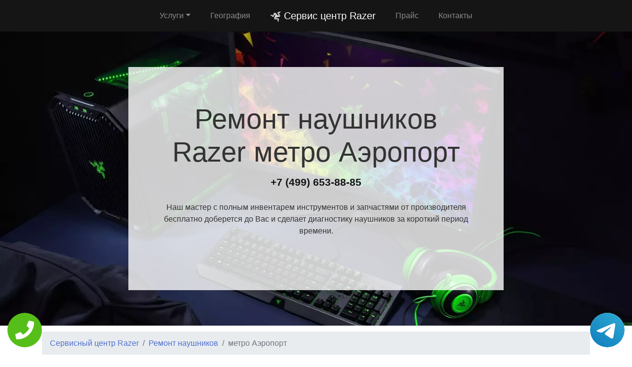

--- FILE ---
content_type: text/html; charset=UTF-8
request_url: https://rs-razer.ru/naushniki/metro-aeroport
body_size: 9154
content:
<!DOCTYPE html>
<html>
<head>
    <meta charset="utf-8">
    <meta name="viewport" content="width=device-width, initial-scale=1">
    <title>Ремонт  Razer метро Аэропорт | Сервисный центр Razer</title>
    <meta name="description" content="Ремонт  Razer метро Аэропорт">
    <meta name="Keywords" content="Ремонт  Razer метро Аэропорт, ремонт Razer метро Аэропорт"> 
    <link rel="icon" href="/img/logo1.png">
    <link rel="canonical" href="https://rs-razer.ru/naushniki/metro-aeroport"/>
	<meta name="yandex-verification" content="5e549f5af0e01ec9" />
<!-- Global site tag (gtag.js) - Google Analytics -->
<script async src="https://www.googletagmanager.com/gtag/js?id=G-W83KWWYQEZ"></script>
<script>
window.dataLayer = window.dataLayer || [];
function gtag(){dataLayer.push(arguments);}
gtag('js', new Date());

gtag('config', 'G-W83KWWYQEZ');
</script>
	<!-- Yandex.Metrika counter -->
<script type="text/javascript" >
   (function(m,e,t,r,i,k,a){m[i]=m[i]||function(){(m[i].a=m[i].a||[]).push(arguments)};
   m[i].l=1*new Date();k=e.createElement(t),a=e.getElementsByTagName(t)[0],k.async=1,k.src=r,a.parentNode.insertBefore(k,a)})
   (window, document, "script", "https://mc.yandex.ru/metrika/tag.js", "ym");

   ym(54309396, "init", {
        clickmap:true,
        trackLinks:true,
        accurateTrackBounce:true,
        webvisor:true
   });
</script>
<noscript><div><img src="https://mc.yandex.ru/watch/54309396" style="position:absolute; left:-9999px;" alt="" /></div></noscript>
<!-- /Yandex.Metrika counter -->
    <link rel="stylesheet" href="/css/theme.css" type="text/css">
    <style>
    .grecaptcha-badge{display:none;}
    .callback{display:none;}
    @media screen and (max-width: 480px){
    #header h1{font-size: 35px;}
    #header .p-5{padding: 2rem !important}
    .callback{display:block;}
    #footer{margin-bottom: 90px;}
    #footer .text-right{text-align:center !important;}
    }
    .tel-buttons {
  pointer-events: none;

  padding: 15px;
  position: fixed;
  display: flex;
  justify-content: space-between;
  align-items: center;
  right: 0;
  left: 0;
  bottom: 0;
  z-index: 2000;
}

.tel-buttons__btn {
  pointer-events: auto;
  display: block;
  justify-content: center;
  align-items: center;
  overflow: hidden;
  width: 70px;
  height: 70px;
  border-radius: 50%;
  background-color: #56be19;
  transition: all 0.3s ease;
}


.tel-buttons__btn:hover,
.tel-buttons__btn:focus {
  opacity: 0.8;
}

.tel-buttons__btn:active {
  opacity: 0.5;
}

.tel-buttons__btn--tel {
  background-color: #fff;
}

.tel-buttons__icon {
  width: 100%;
  padding: 16px;
  color: white;
}</style>
</head>
<body style="margin-top: 64px !important;">
    <div class="tel-buttons">				
	<a href="tel:+74996538885" class="tel-buttons__btn">				
		<svg aria-hidden="true" focusable="false" data-prefix="fas" data-icon="phone" role="img" xmlns="http://www.w3.org/2000/svg" viewBox="0 0 512 512" class="tel-buttons__icon">			
			<path fill="currentColor" d="M493.4 24.6l-104-24c-11.3-2.6-22.9 3.3-27.5 13.9l-48 112c-4.2 9.8-1.4 21.3 6.9 28l60.6 49.6c-36 76.7-98.9 140.5-177.2 177.2l-49.6-60.6c-6.8-8.3-18.2-11.1-28-6.9l-112 48C3.9 366.5-2 378.1.6 389.4l24 104C27.1 504.2 36.7 512 48 512c256.1 0 464-207.5 464-464 0-11.2-7.7-20.9-18.6-23.4z" class=""></path>		
		</svg>			
	</a>				
	<a href="https://t.me/AuthorizedSC" class="tel-buttons__btn tel-buttons__btn--tel">				
		<svg xmlns="http://www.w3.org/2000/svg" data-name="Layer 1" width="70" height="70" viewBox="0 0 33 33"><defs><linearGradient id="a" x1="6.15" x2="26.78" y1="29.42" y2="3.67" gradientUnits="userSpaceOnUse"><stop offset="0" stop-color="#1482c0"/><stop offset="1" stop-color="#29a4d0"/></linearGradient></defs><path d="M16.5 0C25.61 0 33 7.39 33 16.5S25.61 33 16.5 33 0 25.61 0 16.5 7.39 0 16.5 0Zm5.69 23.23c.3-.93 1.73-10.21 1.9-12.04.05-.55-.12-.92-.46-1.09-.41-.2-1.03-.1-1.74.16-.98.35-13.47 5.66-14.19 5.96-.68.29-1.33.61-1.33 1.07 0 .32.19.5.72.69.55.2 1.93.61 2.75.84.79.22 1.68.03 2.18-.28.53-.33 6.68-4.44 7.12-4.8.44-.36.79.1.43.46-.36.36-4.58 4.45-5.13 5.02-.68.69-.2 1.4.26 1.69.52.33 4.24 2.82 4.8 3.22.56.4 1.13.58 1.65.58s.79-.69 1.05-1.48Z" style="fill:url(#a);stroke-width:0"/></svg>			
	</a>				
</div>	
  <nav class="navbar navbar-expand-md bg-dark navbar-dark fixed-top" >
    <div class="container justify-content-center"> <button class="navbar-toggler navbar-toggler-right border-0" type="button" data-toggle="collapse" data-target="#navbar15">
        <span class="navbar-toggler-icon"></span>
      </button>
      <div class="collapse navbar-collapse text-center justify-content-center" id="navbar15">
        <ul class="navbar-nav">
          <li class="nav-item mx-2 dropdown">
            <a class="nav-link dropdown-toggle" data-toggle="dropdown" href="#" role="button" aria-haspopup="true" aria-expanded="false">Услуги</a>
            <div class="dropdown-menu">
                <a class="dropdown-item" href="/akustika">Ремонт акустики</a><a class="dropdown-item" href="/naushniki">Ремонт наушников</a><a class="dropdown-item" href="/noutbuki">Ремонт ноутбуков</a><a class="dropdown-item" href="/telefony">Ремонт телефонов</a>            </div>
          </li>
          <li class="nav-item mx-2"> <a class="nav-link" href="/geografiya">География</a> </li>
          <li class="nav-item mx-2"> <a class="nav-link navbar-brand mr-0 text-white" href="/"><img src="/img/logo1.png" height="22" alt="logo">
              <b> Сервис центр Razer</b></a> </li>
          <li class="nav-item mx-2"> <a class="nav-link" href="/price">Прайс</a> </li>
          <li class="nav-item mx-2"> <a class="nav-link" href="/contacts">Контакты</a> </li>
        </ul>
      </div>
    </div>
  </nav>
  <div class="py-5 text-center" id="header" style="background-image: url(/img/bekend.webp); background-size: cover; background-position: center center;	background-repeat: repeat;">
    <div class="container">
      <div class="row">
        <div class="p-5 mx-auto col-md-8 col-10" style="background-image: url(/img/math.png); background-position: top left;	background-size: 100%;	background-repeat: repeat;" id="headline">
          <h1 class="display-4">Ремонт наушников <span class="d-inline-flex">Razer</span> метро Аэропорт</h1>
          <p class="mb-3 font-weight-bold lead"><a href="tel:+74996538885" class="text-dark">+7 (499) 653-88-85</a></p>
          <p class="mb-4">Наш мастер с полным инвентарем инструментов и запчастями от производителя бесплатно доберется до Вас и сделает диагностику наушников за короткий период времени.</p>
        </div>
      </div>
    </div>
  </div>
<div class="py-2">
    <div class="container">
        <div class="row">
            <div class="col-md-12">
                <ul class="breadcrumb">
                    <li class="breadcrumb-item"> <a href="/">Сервисный центр Razer</a> </li>
                    <li class="breadcrumb-item"><a href="/naushniki">Ремонт наушников</a></li>
<li class="breadcrumb-item active">метро Аэропорт</li>
                </ul>
            </div>
        </div>
    </div>
</div><div class="py-5">
    <div class="container">
        <div class="row">
            <div class="px-lg-5 d-flex flex-column justify-content-center col-lg-6">
                <h2 class="text-center mb-3">Ремонт  <span class="d-inline-flex">Razer</span> метро Аэропорт</h2>
                <p class="mb-3 lead">

Срочный ремонт  Razer метро Аэропорт выполняется только лишь лучшими профессионалами. Благодаря своему многолетнему опыту мастер может быстро определить точную причину неисправности и предложить клиенту оптимальный способ ремонта. После восстановления, техника не просто продолжит работу, но и возобновит всю свою функциональность. Обращаясь к профессионалам, вы тратите деньги самым оптимальным образом и уверены в том, что техника очень быстро будет возвращена в рабочий режим.
                </p>
            </div>
            <div class="col-lg-6"> <img class="img-fluid d-block" src="https://maps.googleapis.com/maps/api/staticmap?center=%D0%A0%D0%BE%D1%81%D1%81%D0%B8%D1%8F%2C+%D0%9C%D0%BE%D1%81%D0%BA%D0%BE%D0%B2%D1%81%D0%BA%D0%B0%D1%8F+%D0%BE%D0%B1%D0%BB%D0%B0%D1%81%D1%82%D1%8C%2C+%D0%9C%D0%BE%D1%81%D0%BA%D0%B2%D0%B0%2C+%D0%BC%D0%B5%D1%82%D1%80%D0%BE+%D0%90%D1%8D%D1%80%D0%BE%D0%BF%D0%BE%D1%80%D1%82&zoom=16&size=512x512&key=AIzaSyC7cTvP0FUPhpnbAWFeZs9BmnPwrDMUX0o" alt="ремонт Razer"> </div>
        </div>
    </div>
</div>  <div class="py-3 text-center">
    <div class="container">
      <div class="row">
        <div class="col-md-12 text-center">
          <h2 style="" class="mb-3">Преимущества официального сервиса</h2>
        </div>
      </div>
      <div class="row">
        <div class="col-md-12">
          <p class="lead">Выезд и диагностика Бесплатно!* </p>
        </div>
      </div>
      <div class="row">
        <div class="col p-2"> <i class="d-block fa fa-3x mb-2 text-muted fa-circle-o"></i>
          <h4>Любой вопрос по телефону</h4>
          <p>Наши специалисты дадут полную информацию. Назначат цену ремонта и время работ.</p>
        </div>
        <div class="col p-2"> <i class="d-block fa fa-stop-circle-o fa-3x mb-2 text-muted"></i>
          <h4>Мастер бесплатно выезжает на дом</h4>
          <p>Где Вы не находились в Москве или области - наш мастер в любом случае будет у Вас в течении часа.</p>
        </div>
        <div class="col p-2"> <i class="d-block fa fa-stop-circle fa-3x mb-2 text-muted"></i>
          <h4>Ремонт запчастями от производителя</h4>
          <p>Наши специалисты имеют при себе оригинальные комплектующие от любой техники.</p>
        </div>
        <div class="col p-2"> <i class="d-block fa fa-3x mb-2 text-muted fa-circle"></i>
          <h4>Гарантия на работы по ремонту</h4>
          <p>Наша компания предоставляет гарантию на выполненые работы по ремонту до 2 лет.</p>
        </div>
        <div class="col p-2"> <i class="d-block fa fa-3x mb-2 text-muted fa-circle-o"></i>
          <h4>Универсальная оплата наших услуг</h4>
          <p>Мы берем оплату от Вас любыми способами, будь то наличный или безналиный перевод.</p>
        </div>
      </div>
      <div class="row">
        <div class="col-md-12">
          <p class="p-2 text-left">*При отказе от ремонта стоимость диагностики – 1000 руб.</p>
        </div>
      </div>
    </div>
  </div>
      <div class="py-5" id="vizvat" >
    <div class="container">
      <div class="row">
        <div class="col-lg-6 order-2 order-lg-1 p-0"> <img class="img-fluid d-block" src="/img/image.webp" alt="Вызвать мастера"> </div>
        <div class="px-5 col-lg-6 d-flex flex-column align-items-start justify-content-center order-1 order-lg-2">
          <h2>Вызвать мастера</h2>
          <p class="mb-3">Наш мастер будет у Вас в течении часа совершенно бесплатно и не с пустыми руками. Благодаря большому опыту за спиной у специалиста всегда с собой в наличии полный спектр инструметов на все виды поломок бытовой техники.</p>
          <form class="form-inline d-flex justify-content-center mb-4" id="fo1">
            <div class="input-group"> 
            <input type="tel" class="form-control" name="tel" required placeholder="Ваш телефон">
              <div class="input-group-append"> 
              <button class="btn btn-primary" type="submit">Отправить</button> 
              </div>
            </div>
          </form>
          <p class="mb-3 lead">Или позвоните по номеру <a href="tel:+74996538885" class="d-inline-flex"><b>+7 (499) 653-88-85</b></a>.</p>
        </div>
      </div>
    </div>
  </div>
  
  <div class="py-4 text-center">
    <div class="container">
      <div class="row">
        <div class="col-md-12">
          <h2 class="mb-3">Схема работы</h2>
        </div>
      </div>
      <div class="row">
        <div class="col p-1">
          <div class="card  p-1">
            <div class="card-body p-4"> <img class="img-fluid d-block mb-3 mx-auto" src="/img/work1.png" width="150" alt="Бесплатный вызов">
              <h4>Бесплатный вызов</h4>
              <p class="mb-0">На стадии звонка договариваемся с временем визита и выбора мастера.</p>
            </div>
          </div>
        </div>
        <div class="col p-1">
          <div class="card p-1">
            <div class="card-body p-4"> <img class="img-fluid d-block mb-3 mx-auto" src="/img/work2.png" width="150" alt="Выезд мастера">
              <h4>Выезд мастера</h4>
              <p class="mb-0">За час до согласованного времени с Вами свяжется мастер.</p>
            </div>
          </div>
        </div>
        <div class="col p-1">
          <div class="card p-1">
            <div class="card-body p-4"> <img class="img-fluid d-block mb-3 mx-auto" src="/img/work3.png" width="150" alt="Диагностика техники">
              <h4>Диагностика техники</h4>
              <p class="mb-0">Цена за ремонт будет известна после бесплатной диагностики.</p>
            </div>
          </div>
        </div>
        <div class="col p-1">
          <div class="card p-1">
            <div class="card-body p-4"> <img class="img-fluid d-block mb-3 mx-auto" src="/img/work4.png" width="150" alt="Ремонт техники">
              <h4>Ремонт техники</h4>
              <p class="mb-0">Специалист производит ремонт на месте и в короткий срок.</p>
            </div>
          </div>
        </div>
        <div class="col p-1">
          <div class="card p-1">
            <div class="card-body p-4"> <img class="img-fluid d-block mb-3 mx-auto" src="/img/work5.png" width="150" alt="Получение гарантии">
              <h4>Получение гарантии</h4>
              <p class="mb-0">Сразу после всех работ Вам будет предоставлена гарантия.</p>
            </div>
          </div>
        </div>
      </div>
    </div>
  </div>
    <div class="py-5">
    <div class="container">
      <div class="row">
        <div class="col-lg-6 order-2 order-lg-1"> <img class="d-block img-fluid mx-auto" src="/img/dogovor.webp" alt="Гарантия ремонта"> </div>
        <div class="px-md-5 p-3 col-lg-6 d-flex flex-column align-items-start justify-content-center order-1 order-lg-2">
          <h2 class="mb-3">Гарантийные обязательства</h2>
          <div class="row">
            <div class="col-6">
              <h5> <b>Гарантийный талон</b> </h5>
              <p>Выдаем гарантию не зависимо от сложности работ.</p>
            </div>
            <div class="col-6">
              <h5> <b>Сроки</b> </h5>
              <p>Гарантия варьируется от полугода до 2-х лет смотря какая неисправность.</p>
            </div>
            <div class="col-6">
              <h5> <b>Диагностика</b> </h5>
              <p>Мастер перед ремонтом совершенно бесплатно производит диагностику.</p>
            </div>
            <div class="col-6">
              <h5> <b>Комплектующие</b> </h5>
              <p>Мы применяем детали только от официального производителя.</p>
            </div>
            <div class="col-6">
              <h5> <b>Наценка</b> </h5>
              <p>У нас честные цены за ремонт бытовой техники без обмана.</p>
            </div>
            <div class="col-6">
              <h5> <b>Выезд мастера</b> </h5>
              <p>Мастер оперативно приезжает к месту назначения в течении часа.</p>
            </div>
          </div>
        </div>
      </div>
    </div>
  </div>  <div class="py-5 text-center" >
    <div class="container">
      <div class="row">
        <div class="mx-auto col-md-12">
          <h2 class="mb-3">Наша команда</h2>
        </div>
      </div>
      <div class="row">
        <div class="col-6 col-lg-3 p-4"> <img class="img-fluid d-block mb-3 mx-auto rounded-circle" src="/img/master1.jpg" width="200" alt="мастер">
          <h5> <b>Дмитрий Аркадьевич</b> </h5>
          <p class="mb-3">Компьютерный мастер</p>
          <p class="mb-0">11 лет опыта в ремонте наушников.</p>
        </div>
        <div class="col-6 col-lg-3 p-4"> <img class="img-fluid d-block mb-3 mx-auto rounded-circle" src="/img/master2.jpg" width="200" alt="мастер">
          <h5> <b>Дмитрий Зарубов</b> </h5>
          <p class="mb-3">Компьютерный мастер</p>
          <p class="mb-0">9 лет опыта в ремонте наушников.</p>
        </div>
        <div class="col-6 col-lg-3 p-4"> <img class="img-fluid d-block mb-3 mx-auto rounded-circle" src="/img/master3.jpg" width="200" alt="мастер">
          <h5> <b>Антон Петренко</b> </h5>
          <p class="mb-3">Универсальный мастер</p>
          <p class="mb-0">5 лет опыта в ремонте наушников.</p>
        </div>
        <div class="col-6 col-lg-3 p-4"> <img class="img-fluid d-block mb-3 mx-auto rounded-circle" src="/img/master4.jpg" width="200" alt="мастер">
          <h5> <b>Всеволод Краснов</b> </h5>
          <p class="mb-3">Универсальный мастер</p>
          <p class="mb-0">8 лет опыта в ремонте наушников.</p>
        </div>
      </div>
    </div>
  </div>
  <div class="py-3">
    <div class="container">
      <div class="row">
        <div class="col-md-12">
          <h2 class="text-center">Что говорят клиенты</h2>
        </div>
      </div>
      <div class="row">
        <div class="col-md-6 p-3">
          <div class="card">
            <div class="card-body p-4">
              <p class="mb-3">На днях ноутбук отказался включаться и после долгих попыток все исправить самому пришел к выводу что надо звонить в сервис центр. По приезду мастер бесплатно провел диагностику и выявил причину, после чего на месте устранил. Спасибо большое.</p>
              <div class="row">
                <div class="col-lg-12 col-9 d-flex align-items-center">
                  <p class="my-2">Илья Дмитраков <i>г. Москва</i> </p>
                </div>
              </div>
            </div>
          </div>
        </div>
        <div class="ml-auto col-md-6 p-3">
          <div class="card">
            <div class="card-body p-4">
              <p class="mb-3">Мой телефон Razer перестал работать. Вызвал по телефону мастера и прождал его не более 30 минут. Специалист осмотрел гаджет и принялся ремонтировать. Спустя не долгое время после включения телефон вновь заработал.</p>
              <div class="row">
                <div class="col-lg-12 col-9 d-flex align-items-center">
                  <p class="my-2">Максим Жарких <i>г. Истра</i> </p>
                </div>
              </div>
            </div>
          </div>
        </div>
      </div>
    </div>
  </div>
  <div class="py-5" style="">
    <div class="container">
      <div class="row">
        <div class="col-lg-6 order-2 order-lg-1 p-0"> <img class="img-fluid d-block" src="/img/image.webp" alt="Заказать звонок"> </div>
        <div class="px-5 col-lg-6 d-flex flex-column align-items-start justify-content-center order-1 order-lg-2">
          <h2>Заказать звонок</h2>
          <p class="mb-3">Закажите звонок с сайта и мы перезвоним Вам в течении одной минуты для согласования времени визита мастера на дом и более детальной консультации решения Вашей проблемы и стоимости по телефону.</p>
          <form class="form-inline d-flex justify-content-center mb-4" id="fo2">
            <div class="input-group"> 
              <input type="tel" class="form-control" name="tel" required placeholder="Ваш телефон">
              <div class="input-group-append"> 
                <button class="btn btn-primary" type="submit">Отправить</button> 
              </div>
            </div>
          </form>
          <p class="lead">Или позвоните по номеру <a href="tel:+74996538885" class="d-inline-flex"><b>+7 (499) 653-88-85</b></a>.</p>
        </div>
      </div>
    </div>
  </div>
  <div class="py-3" id="footer">
    <div class="container">
      <div class="row">
        <div class="col-md-9 text-center">
          <ul class="nav justify-content-center">
            <li class="nav-item mx-2 dropdown">
                <a class="nav-link dropdown-toggle" data-toggle="dropdown" href="#" role="button" aria-haspopup="true" aria-expanded="false">Услуги</a>
                <div class="dropdown-menu">
                  <a class="dropdown-item" href="/akustika">Ремонт акустики</a><a class="dropdown-item" href="/naushniki">Ремонт наушников</a><a class="dropdown-item" href="/noutbuki">Ремонт ноутбуков</a><a class="dropdown-item" href="/telefony">Ремонт телефонов</a>                </div>
              </li>
            <li class="nav-item"> <a class="nav-link" href="/price">Прайс</a> </li>
            <li class="nav-item"> <a class="nav-link" href="/contacts">Контакты</a> </li>
            <li class="nav-item"> <a class="nav-link" href="/politika">Политика конфиденциальности</a> </li><style>
            .dropdown-menu{
                max-height:35em;
                overflow-y:auto;
            }
            </style>
            <li class="nav-item mx-2 dropdown">
                <a class="nav-link dropdown-toggle" data-toggle="dropdown" href="#" role="button" aria-haspopup="true" aria-expanded="false">Область работы</a>
                <div class="dropdown-menu">
                  <a class="dropdown-item col-md-4" href="//rs-razer.ru">Москва</a>          <a class="dropdown-item col-md-4" href="//aprelevka.rs-razer.ru">Апрелевка</a>        <a class="dropdown-item col-md-4" href="//bronnicy.rs-razer.ru">Бронницы</a>        <a class="dropdown-item col-md-4" href="//vereya.rs-razer.ru">Верея</a>        <a class="dropdown-item col-md-4" href="//volokolamsk.rs-razer.ru">Волоколамск</a>        <a class="dropdown-item col-md-4" href="//voskresensk.rs-razer.ru">Воскресенск</a>        <a class="dropdown-item col-md-4" href="//vysokovsk.rs-razer.ru">Высоковск</a>        <a class="dropdown-item col-md-4" href="//golicyno.rs-razer.ru">Голицыно</a>        <a class="dropdown-item col-md-4" href="//dzerzhinskiy.rs-razer.ru">Дзержинский</a>        <a class="dropdown-item col-md-4" href="//dmitrov.rs-razer.ru">Дмитров</a>        <a class="dropdown-item col-md-4" href="//domodedovo.rs-razer.ru">Домодедово</a>        <a class="dropdown-item col-md-4" href="//drezna.rs-razer.ru">Дрезна</a>        <a class="dropdown-item col-md-4" href="//dubna.rs-razer.ru">Дубна</a>        <a class="dropdown-item col-md-4" href="//egorevsk.rs-razer.ru">Егорьевск</a>        <a class="dropdown-item col-md-4" href="//zheleznodorozhnyy.rs-razer.ru">Железнодорожный</a>        <a class="dropdown-item col-md-4" href="//zhukovskiy.rs-razer.ru">Жуковский</a>        <a class="dropdown-item col-md-4" href="//zaraysk.rs-razer.ru">Зарайск</a>        <a class="dropdown-item col-md-4" href="//zvenigorod.rs-razer.ru">Звенигород</a>        <a class="dropdown-item col-md-4" href="//ivanteevka.rs-razer.ru">Ивантеевка</a>        <a class="dropdown-item col-md-4" href="//istra.rs-razer.ru">Истра</a>        <a class="dropdown-item col-md-4" href="//kashira.rs-razer.ru">Кашира</a>        <a class="dropdown-item col-md-4" href="//klimovsk.rs-razer.ru">Климовск</a>        <a class="dropdown-item col-md-4" href="//klin.rs-razer.ru">Клин</a>        <a class="dropdown-item col-md-4" href="//kolomna.rs-razer.ru">Коломна</a>        <a class="dropdown-item col-md-4" href="//kotelniki.rs-razer.ru">Котельники</a>        <a class="dropdown-item col-md-4" href="//krasmoarmeysk.rs-razer.ru">Красмоармейск</a>        <a class="dropdown-item col-md-4" href="//krasnozavodsk.rs-razer.ru">Краснозаводск</a>        <a class="dropdown-item col-md-4" href="//krasnoznamensk.rs-razer.ru">Краснознаменск</a>        <a class="dropdown-item col-md-4" href="//kubinka.rs-razer.ru">Кубинка</a>        <a class="dropdown-item col-md-4" href="//kurovskoe.rs-razer.ru">Куровское</a>        <a class="dropdown-item col-md-4" href="//likino-dulevo.rs-razer.ru">Ликино-Дулево</a>        <a class="dropdown-item col-md-4" href="//losino-petrovskiy.rs-razer.ru">Лосино-Петровский</a>        <a class="dropdown-item col-md-4" href="//luhovicy.rs-razer.ru">Луховицы</a>        <a class="dropdown-item col-md-4" href="//lytkarino.rs-razer.ru">Лыткарино</a>        <a class="dropdown-item col-md-4" href="//mozhaysk.rs-razer.ru">Можайск</a>        <a class="dropdown-item col-md-4" href="//naro-fominsk.rs-razer.ru">Наро-Фоминск</a>        <a class="dropdown-item col-md-4" href="//noginsk.rs-razer.ru">Ногинск</a>        <a class="dropdown-item col-md-4" href="//ozherele.rs-razer.ru">Ожерелье</a>        <a class="dropdown-item col-md-4" href="//ozery.rs-razer.ru">Озеры</a>        <a class="dropdown-item col-md-4" href="//orehovo-zuevo.rs-razer.ru">Орехово-Зуево</a>        <a class="dropdown-item col-md-4" href="//pavlovskiy-posad.rs-razer.ru">Павловский Посад</a>        <a class="dropdown-item col-md-4" href="//podolsk.rs-razer.ru">Подольск</a>        <a class="dropdown-item col-md-4" href="//protvino.rs-razer.ru">Протвино</a>        <a class="dropdown-item col-md-4" href="//pushchino.rs-razer.ru">Пущино</a>        <a class="dropdown-item col-md-4" href="//ramenskoe.rs-razer.ru">Раменское</a>        <a class="dropdown-item col-md-4" href="//reutov.rs-razer.ru">Реутов</a>        <a class="dropdown-item col-md-4" href="//roshal.rs-razer.ru">Рошаль</a>        <a class="dropdown-item col-md-4" href="//ruza.rs-razer.ru">Руза</a>        <a class="dropdown-item col-md-4" href="//sergiev-posad.rs-razer.ru">Сергиев Посад</a>        <a class="dropdown-item col-md-4" href="//serpuhov.rs-razer.ru">Серпухов</a>        <a class="dropdown-item col-md-4" href="//solnechnogorsk.rs-razer.ru">Солнечногорск</a>        <a class="dropdown-item col-md-4" href="//stremilovo.rs-razer.ru">Стремилово</a>        <a class="dropdown-item col-md-4" href="//stupino.rs-razer.ru">Ступино</a>        <a class="dropdown-item col-md-4" href="//shodnya.rs-razer.ru">Сходня</a>        <a class="dropdown-item col-md-4" href="//taldom.rs-razer.ru">Талдом</a>        <a class="dropdown-item col-md-4" href="//troick.rs-razer.ru">Троицк</a>        <a class="dropdown-item col-md-4" href="//fryazino.rs-razer.ru">Фрязино</a>        <a class="dropdown-item col-md-4" href="//hotkovo.rs-razer.ru">Хотьково</a>        <a class="dropdown-item col-md-4" href="//chernogolovka.rs-razer.ru">Черноголовка</a>        <a class="dropdown-item col-md-4" href="//chehov.rs-razer.ru">Чехов</a>        <a class="dropdown-item col-md-4" href="//shatura.rs-razer.ru">Шатура</a>        <a class="dropdown-item col-md-4" href="//shchelkovo.rs-razer.ru">Щелково</a>        <a class="dropdown-item col-md-4" href="//elektrogorsk.rs-razer.ru">Электрогорск</a>        <a class="dropdown-item col-md-4" href="//elektrostal.rs-razer.ru">Электросталь</a>        <a class="dropdown-item col-md-4" href="//elektrougli.rs-razer.ru">Электроугли</a>        <a class="dropdown-item col-md-4" href="//yubileynyy.rs-razer.ru">Юбилейный</a>        <a class="dropdown-item col-md-4" href="//yahroma.rs-razer.ru">Яхрома</a>                </div>
            </li>
          </ul>
        </div>
        <div class="col-md-3">
          <p class="mb-0 py-1 text-right">©2026 Сервисный центр Razer</p>
        </div>
      </div>
    </div>


<div class="container">
<div class="row">
<div class="footer__oficial-info">
<ul>
<li>
    <span>Юр. Наименование:</span> ОБЩЕСТВО С ОГРАНИЧЕННОЙ ОТВЕТСТВЕННОСТЬЮ "РЕМОНТ БЫТОВОЙ ТЕХНИКИ"
</li>
<li>
    <span>Юр. Адрес:</span> 654084, Кемеровская область, г Новокузнецк, р-н Орджоникидзевский, пр-кт Шахтеров, д. 31, кв. 2
</li>
</ul>
<ul class="footer__ul--2">
<li>
    <span>ИНН:</span> 4253052180
</li>
<li>
    <span>ОГРН:</span> 1224200006128
</li>
</ul>
<style>
.footer__oficial-info {
margin: 0.5rem 0.5rem;
color: #000;
display: flex;
flex-direction: column;
align-items: flex-start;
border: 1px solid rgba(0,0,0,0.125);
padding: 1rem;
border-radius: 0.25rem;
margin: 1rem auto;
}
.footer__oficial-info li {
padding:0;
}
.footer__oficial-info ul {
font-size: 12px;
font-weight: bold;
margin-bottom: 0;
text-align: center;
list-style-position: inside;
}
.footer__oficial-info ul span {
font-weight: normal;
}
.footer__oficial-info ul.footer__ul--2 {
display: flex;
flex-wrap: wrap;
margin: 0 -0.5rem;
justify-content: center;
width: 100%;
}
.footer__oficial-info ul.footer__ul--2 li {
margin: 0.5rem;
}
.footer__oficial-info ul.footer__ul--2 li:first-child {
margin-right: 1.5rem;
}
.site-footer {
flex-wrap: wrap;
}
</style>
</div>
</div>
</div>


  </div>
  <div class="text-center callback">
    <a href="tel:+74996538885">
      <div class="container fixed-bottom" style="background:#6e20d6;">
        <div class="row">
          <div class="col-md-12 p-3" style="font-size:26px; font-weight:800; color:#fff;"> Позвонить в Razer </div>
        </div>
      </div>
    </a>
  </div>
<link rel="stylesheet" href="/css/font-awesome-4.7.0/css/font-awesome.min.css" type="text/css">
<script src="https://code.jquery.com/jquery-3.4.1.min.js" integrity="sha256-CSXorXvZcTkaix6Yvo6HppcZGetbYMGWSFlBw8HfCJo=" crossorigin="anonymous"></script>
<script src="https://cdnjs.cloudflare.com/ajax/libs/popper.js/1.14.3/umd/popper.min.js" integrity="sha384-ZMP7rVo3mIykV+2+9J3UJ46jBk0WLaUAdn689aCwoqbBJiSnjAK/l8WvCWPIPm49" crossorigin="anonymous"></script>
<script src="https://stackpath.bootstrapcdn.com/bootstrap/4.3.1/js/bootstrap.min.js" integrity="sha384-JjSmVgyd0p3pXB1rRibZUAYoIIy6OrQ6VrjIEaFf/nJGzIxFDsf4x0xIM+B07jRM" crossorigin="anonymous"></script>

<script src="/css/jquery.mask.js"></script>
    <script>
        $('input[name="tel"]').mask('+7 (999) 999-9999');
        $(document).ready(function () {
        $("form").submit(function (e) {
            e.preventDefault();
            var formID = $(this).attr('id');
            var formNm = $('#' + formID);
            $.ajax({
                type: "POST",
                url: '/order.php',
                data: formNm.serialize(),
                beforeSend: function() {
                    $(".btn").prop('disabled', true);
                    $('input[name="tel"]').prop('disabled', true);
                },
                success: function (data) {
                    ym(54309396, 'reachGoal', 'zvonok');
                    $('input[name="tel"]').prop('disabled', false);
                    $('input[name="tel"]').val('');
                    $(formNm).html(data);
                },
                error: function (jqXHR, text, error) {
                    $(formNm).html(error);
                }
            });
            return false;
        });
    });
    </script>
</body>
</html>
